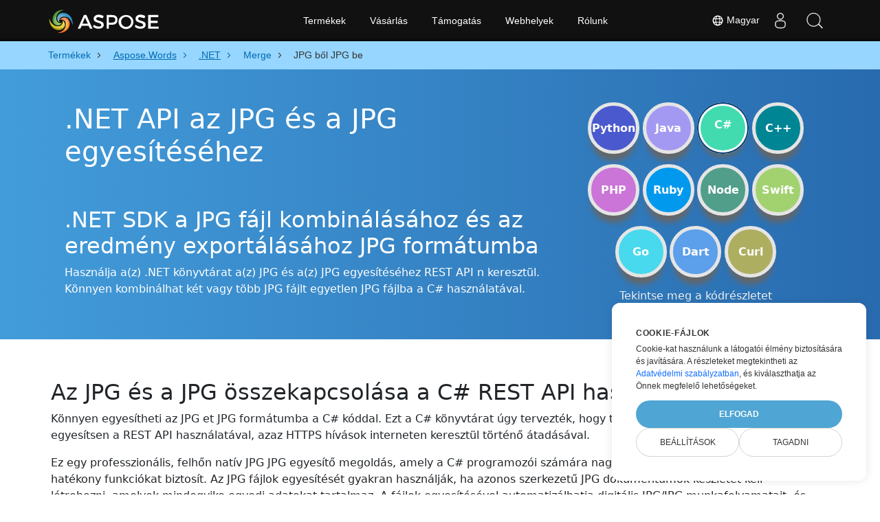

--- FILE ---
content_type: text/html
request_url: https://products.aspose.cloud/words/hu/net/merge/jpg-to-jpg/
body_size: 14317
content:
<!DOCTYPE html>
<html lang="hu"><head>
	<title>JPG–JPG API A C# Hoz</title>
	<meta name="viewport" content="width=device-width, initial-scale=1.0, user-scalable=yes">
	<meta http-equiv="content-type" content="text/html; charset=utf-8">
	<meta name="description" content="Egyesítse az JPG t JPG vel C# ban a REST API használatával. JPG mentése JPG ként C# használatával.">
	<meta name="theme-color" content="#3C7DE7">

<link rel="canonical" href="https://products.aspose.cloud/words/hu/net/merge/jpg-to-jpg/">
		<link rel="preload" href="/words/static/css/words.min.css" as="style">
		<link rel="stylesheet" href="/words/static/css/words.min.css">

	<script async="" src="//a.aspose.cloud/m.js"></script><script>
		window.storage = {"TabCodeIds":null,"SelectedSnippetId":null,"MaximumUploadSizeMessage":"A fájlok mérete nem lehet kevesebb 10 MB -nál:","MaximumUploadSize":10485760,"FileWrongTypeMessage":"Nem támogatott típusú dokumentum(oka)t próbál feltölteni:","ProgLang":"C#","AppApiUrl":"https://api.products.aspose.cloud/words/hu/merge/","RunCodeRequestUrl":"https://api.products.aspose.cloud/words/hu/merge/runcode/","InputFormatsPerControls":[["jpg"]],"Status403Message":"A szolgáltatás karbantartás alatt áll. Ne aggódjon, hamarosan megjavítjuk.","Resources":{},"AppName":"Merge"};
	</script>
	<script async="" src="/words/static/js/base.min.js"></script>

	<link href="/words/static/img/favicon.ico" rel="shortcut icon" type="image/vnd.microsoft.icon">
		<link rel="stylesheet" href="https://cdnjs.cloudflare.com/ajax/libs/highlight.js/11.5.0/styles/a11y-dark.min.css" integrity="sha512-Vj6gPCk8EZlqnoveEyuGyYaWZ1+jyjMPg8g4shwyyNlRQl6d3L9At02ZHQr5K6s5duZl/+YKMnM3/8pDhoUphg==" crossorigin="anonymous" referrerpolicy="no-referrer" media="all" onload="this.media='all'">
		<script defer="" src="https://cdnjs.cloudflare.com/ajax/libs/highlight.js/11.5.0/highlight.min.js"></script>

		<script type="application/ld+json">{"@context":"https://schema.org","@type":"BreadcrumbList","itemListElement":[{"@type":"ListItem","item":{"@type":"Thing","@id":"https://products.aspose.cloud","name":"Termékek"},"position":1},{"@type":"ListItem","item":{"@type":"Thing","@id":"https://products.aspose.cloud/words/hu/","name":"Aspose.Words"},"position":2},{"@type":"ListItem","item":{"@type":"Thing","@id":"https://products.aspose.cloud/words/hu/net/","name":".NET"},"position":3},{"@type":"ListItem","item":{"@type":"Thing","@id":"https://products.aspose.cloud/words/hu/net/merge/","name":"Merge"},"position":4},{"@type":"ListItem","item":{"@type":"Thing","@id":"https://products.aspose.cloud/words/hu/net/merge/jpg-to-jpg/","name":"JPG ből JPG be"},"position":5}]}</script>
		<script type="application/ld+json">{"@context":"https://schema.org","@type":"FAQPage","mainEntity":[{"@type":"Question","name":"Hogyan lehet API val egyesíteni az JPG t JPG vel?","acceptedAnswer":{"@type":"Answer","text":"Nyissa meg a webhelyet: <a href=\"https://products.aspose.cloud/words/hu/net/merge/jpg-to-jpg/\" target=\"_blank\" rel=\"noopener\">JPG to JPG</a>. Húzza át az JPG fájlokat, hogy egyesítse őket JPG vel. Vagy csak használjon egy kódpéldát C# ban.<br/><ol><li>Telepítse a .NET SDK t, és adja hozzá a hivatkozást (importálja a könyvtárat) a .NET projekthez.</li><li>Nyissa meg a forrás JPG fájlt C# ban.</li><li>Töltsön be egy csatolandó dokumentumot a felhőtárhelyről.</li><li>Hívja meg az AppendDocumentOnline() metódust, és adja át a kimeneti fájlnevet a kívánt kiterjesztéssel.</li><li>Kapja meg a kombinált eredményt JPG formátumban egyetlen fájlként.</li></ol>"}},{"@type":"Question","name":"Milyen más fájlformátumokkal egyesíthetem az JPG t?","acceptedAnswer":{"@type":"Answer","text":"Számos kimeneti fájlformátumot támogatunk, beleértve a Microsoft Word, OpenOffice, PDF, webes dokumentumformátumokat és még sok mást."}},{"@type":"Question","name":"Mekkora a .NET könyvtár által támogatott JPG fájlok maximális mérete?","acceptedAnswer":{"@type":"Answer","text":"Az JPG fájlok .NET SDK val való egyesítése esetén nincs fájlméret-korlátozás."}}]}</script>
		<script type="application/ld+json">{"@context":"https://schema.org","@type":"HowTo","name":"Hogyan lehet C# val egyesíteni az JPG t JPG be","description":"Használja a(z) .NET könyvtárat a(z) JPG és a(z) JPG egyesítéséhez REST API n keresztül. Könnyen kombinálhat két vagy több JPG fájlt egyetlen JPG fájlba a C# használatával.","image":{"@type":"ImageObject"},"url":"https://products.aspose.cloud/words/hu/net/merge/jpg-to-jpg/","step":[{"@type":"HowToStep","name":"Telepítse a .NET SDK t","image":{"@type":"ImageObject"},"url":"https://products.aspose.cloud/words/hu/net/merge/jpg-to-jpg/","text":"Telepítse a .NET SDK t, és adja hozzá a hivatkozást (importálja a könyvtárat) a .NET projekthez."},{"@type":"HowToStep","name":"Olvassa el az JPG t","image":{"@type":"ImageObject"},"url":"https://products.aspose.cloud/words/hu/net/merge/jpg-to-jpg/","text":"Nyissa meg a forrás JPG fájlt C# ban."},{"@type":"HowToStep","name":"Töltse be a csatolandó dokumentumot","image":{"@type":"ImageObject"},"url":"https://products.aspose.cloud/words/hu/net/merge/jpg-to-jpg/","text":"Töltsön be egy csatolandó dokumentumot a felhőtárhelyről."},{"@type":"HowToStep","name":"JPG egyesítése JPG vel C# ban","image":{"@type":"ImageObject"},"url":"https://products.aspose.cloud/words/hu/net/merge/jpg-to-jpg/","text":"Hívja meg az AppendDocumentOnline() metódust, és adja át a kimeneti fájlnevet a kívánt kiterjesztéssel."},{"@type":"HowToStep","name":"Szerezz JPG t","image":{"@type":"ImageObject"},"url":"https://products.aspose.cloud/words/hu/net/merge/jpg-to-jpg/","text":"Kapja meg a kombinált eredményt JPG formátumban egyetlen fájlként."}],"supply":{"@type":"HowToSupply","name":"Kép Kép"},"tool":[{"@type":"HowToTool","name":"Visual Studio, Rider, Sublime"},{"@type":"HowToTool","name":"Aspose Words"}],"totalTime":"PT6M"}</script>

		<meta property="og:type" content="website">
		<meta property="og:site_name" content="Aspose Words Examples">
		<meta property="og:title" content=".NET API az JPG és a JPG egyesítéséhez">
		<meta property="og:description" content="Egyesítse az JPG t JPG vel C# ban a REST API használatával. JPG mentése JPG ként C# használatával.">
		<meta property="og:image" content="https://products.aspose.cloud/words/static/img/AsposeImageOG.png">
		<meta property="og:image:width" content="250">
		<meta property="og:image:height" content="250">
		<meta property="og:url" content="https://products.aspose.cloud/words/hu/net/merge/jpg-to-jpg/">
		<meta name="twitter:card" content="summary_large_image">
		<meta name="twitter:site" content="@AsposeWords">
		<meta name="twitter:creator" content="@AsposeWords">
		<meta name="twitter:title" content=".NET API az JPG és a JPG egyesítéséhez">
		<meta name="twitter:description" content="Egyesítse az JPG t JPG vel C# ban a REST API használatával. JPG mentése JPG ként C# használatával.">
		<meta name="twitter:image:src" content="https://products.aspose.cloud/words/static/img/AsposeImageOG.png">
	
		<script>
		if (!window.location.hostname.includes('localhost')) {
			window.dataLayer = window.dataLayer || [];
            function gtag(){dataLayer.push(arguments);}
            gtag('js', new Date());
            gtag('consent', 'default', {
                'ad_storage': 'denied',
                'ad_user_data': 'denied',
                'ad_personalization': 'denied',
                'analytics_storage': 'denied'
            });
		}
        </script>
		<script>
		if (!window.location.hostname.includes('localhost')) {
			(function(w,d,s,l,i){w[l]=w[l]||[];w[l].push({'gtm.start':
                new Date().getTime(),event:'gtm.js'});var f=d.currentScript,
			j=d.createElement(s),dl=l!='dataLayer'?'&l='+l:'';j.async=true;j.src=
			'https://www.googletagmanager.com/gtm.js?id='+i+dl;f.parentNode.insertBefore(j,f);
			})(window,document,'script','dataLayer','GTM-TSXP9CZ');
    	}
    	</script>
		<script>
			var _paq = window._paq = window._paq || [];
			_paq.push(['disableCookies']);
			_paq.push(['trackPageView']);
			_paq.push(['enableLinkTracking']);
			(function() {
				var u="//a.aspose.cloud/";
				_paq.push(['setTrackerUrl', u+'m.php']);
				_paq.push(['setSiteId', '3']);
				var d=document, g=d.createElement('script'), s=d.getElementsByTagName('script')[0];
				g.async=true; g.src=u+'m.js'; s.parentNode.insertBefore(g,s);
			})();
		</script>
	
</head>
<body>


        <div class="container-fluid productBreadcrumbLayout" data-nosnippet="">
            <div class="container">
                <nav class="flyout-nav" aria-label="breadcrumb">
                    <ul>
                                    <li class="with-greater-sign">
                                        <a href="https://products.aspose.cloud/">
                                            <span class="label">Termékek</span>
                                        </a>
                                    </li>
                                    <li class="with-greater-sign-has-children">
                                        <a href="https://products.aspose.cloud/words/hu/">
                                            <span class="label">Aspose.Words</span>
                                        </a>
                                            <ul>
                                                        <li class="">
                                                            <a href="https://products.aspose.cloud/words/hu/family/">
                                                                <span class="label">Aspose.Words Family</span>
                                                            </a>
                                                        </li>
                                                        <li class="has-children">
                                                            <a href="https://products.aspose.cloud/words/hu/net/">
                                                                <span class="label">.NET</span>
                                                            </a>
                                                                <ul>
                                                                        <li>
                                                                            <a href="https://products.aspose.cloud/words/hu/net/compare/">
                                                                                <span class="label">Comparison</span>
                                                                            </a>
                                                                        </li>
                                                                        <li>
                                                                            <a href="https://products.aspose.cloud/words/hu/net/compress/">
                                                                                <span class="label">Compress</span>
                                                                            </a>
                                                                        </li>
                                                                        <li>
                                                                            <a href="https://products.aspose.cloud/words/hu/net/conversion/">
                                                                                <span class="label">Conversion</span>
                                                                            </a>
                                                                        </li>
                                                                        <li>
                                                                            <a href="https://products.aspose.cloud/words/hu/net/edit/">
                                                                                <span class="label">Editor</span>
                                                                            </a>
                                                                        </li>
                                                                        <li>
                                                                            <a href="https://products.aspose.cloud/words/hu/net/mailmerge/">
                                                                                <span class="label">MailMerge</span>
                                                                            </a>
                                                                        </li>
                                                                        <li>
                                                                            <a href="https://products.aspose.cloud/words/hu/net/make/">
                                                                                <span class="label">Make</span>
                                                                            </a>
                                                                        </li>
                                                                        <li>
                                                                            <a href="https://products.aspose.cloud/words/hu/net/split/">
                                                                                <span class="label">Splitter</span>
                                                                            </a>
                                                                        </li>
                                                                        <li>
                                                                            <a href="https://products.aspose.cloud/words/hu/net/watermark/">
                                                                                <span class="label">Watermark</span>
                                                                            </a>
                                                                        </li>
                                                                </ul>
                                                        </li>
                                                        <li class="">
                                                            <a href="https://products.aspose.cloud/words/hu/android/">
                                                                <span class="label">Android</span>
                                                            </a>
                                                        </li>
                                                        <li class="has-children">
                                                            <a href="https://products.aspose.cloud/words/hu/cpp/">
                                                                <span class="label">C++</span>
                                                            </a>
                                                                <ul>
                                                                        <li>
                                                                            <a href="https://products.aspose.cloud/words/hu/cpp/compare/">
                                                                                <span class="label">Comparison</span>
                                                                            </a>
                                                                        </li>
                                                                        <li>
                                                                            <a href="https://products.aspose.cloud/words/hu/cpp/compress/">
                                                                                <span class="label">Compress</span>
                                                                            </a>
                                                                        </li>
                                                                        <li>
                                                                            <a href="https://products.aspose.cloud/words/hu/cpp/conversion/">
                                                                                <span class="label">Conversion</span>
                                                                            </a>
                                                                        </li>
                                                                        <li>
                                                                            <a href="https://products.aspose.cloud/words/hu/cpp/edit/">
                                                                                <span class="label">Editor</span>
                                                                            </a>
                                                                        </li>
                                                                        <li>
                                                                            <a href="https://products.aspose.cloud/words/hu/cpp/mailmerge/">
                                                                                <span class="label">MailMerge</span>
                                                                            </a>
                                                                        </li>
                                                                        <li>
                                                                            <a href="https://products.aspose.cloud/words/hu/cpp/make/">
                                                                                <span class="label">Make</span>
                                                                            </a>
                                                                        </li>
                                                                        <li>
                                                                            <a href="https://products.aspose.cloud/words/hu/cpp/merge/">
                                                                                <span class="label">Merger</span>
                                                                            </a>
                                                                        </li>
                                                                        <li>
                                                                            <a href="https://products.aspose.cloud/words/hu/cpp/split/">
                                                                                <span class="label">Splitter</span>
                                                                            </a>
                                                                        </li>
                                                                        <li>
                                                                            <a href="https://products.aspose.cloud/words/hu/cpp/watermark/">
                                                                                <span class="label">Watermark</span>
                                                                            </a>
                                                                        </li>
                                                                </ul>
                                                        </li>
                                                        <li class="has-children">
                                                            <a href="https://products.aspose.cloud/words/hu/curl/">
                                                                <span class="label">cURL</span>
                                                            </a>
                                                                <ul>
                                                                        <li>
                                                                            <a href="https://products.aspose.cloud/words/hu/curl/compare/">
                                                                                <span class="label">Comparison</span>
                                                                            </a>
                                                                        </li>
                                                                        <li>
                                                                            <a href="https://products.aspose.cloud/words/hu/curl/compress/">
                                                                                <span class="label">Compress</span>
                                                                            </a>
                                                                        </li>
                                                                        <li>
                                                                            <a href="https://products.aspose.cloud/words/hu/curl/conversion/">
                                                                                <span class="label">Conversion</span>
                                                                            </a>
                                                                        </li>
                                                                        <li>
                                                                            <a href="https://products.aspose.cloud/words/hu/curl/edit/">
                                                                                <span class="label">Editor</span>
                                                                            </a>
                                                                        </li>
                                                                        <li>
                                                                            <a href="https://products.aspose.cloud/words/hu/curl/mailmerge/">
                                                                                <span class="label">MailMerge</span>
                                                                            </a>
                                                                        </li>
                                                                        <li>
                                                                            <a href="https://products.aspose.cloud/words/hu/curl/make/">
                                                                                <span class="label">Make</span>
                                                                            </a>
                                                                        </li>
                                                                        <li>
                                                                            <a href="https://products.aspose.cloud/words/hu/curl/merge/">
                                                                                <span class="label">Merger</span>
                                                                            </a>
                                                                        </li>
                                                                        <li>
                                                                            <a href="https://products.aspose.cloud/words/hu/curl/split/">
                                                                                <span class="label">Splitter</span>
                                                                            </a>
                                                                        </li>
                                                                        <li>
                                                                            <a href="https://products.aspose.cloud/words/hu/curl/watermark/">
                                                                                <span class="label">Watermark</span>
                                                                            </a>
                                                                        </li>
                                                                </ul>
                                                        </li>
                                                        <li class="has-children">
                                                            <a href="https://products.aspose.cloud/words/hu/dart/">
                                                                <span class="label">Dart</span>
                                                            </a>
                                                                <ul>
                                                                        <li>
                                                                            <a href="https://products.aspose.cloud/words/hu/dart/compare/">
                                                                                <span class="label">Comparison</span>
                                                                            </a>
                                                                        </li>
                                                                        <li>
                                                                            <a href="https://products.aspose.cloud/words/hu/dart/compress/">
                                                                                <span class="label">Compress</span>
                                                                            </a>
                                                                        </li>
                                                                        <li>
                                                                            <a href="https://products.aspose.cloud/words/hu/dart/conversion/">
                                                                                <span class="label">Conversion</span>
                                                                            </a>
                                                                        </li>
                                                                        <li>
                                                                            <a href="https://products.aspose.cloud/words/hu/dart/edit/">
                                                                                <span class="label">Editor</span>
                                                                            </a>
                                                                        </li>
                                                                        <li>
                                                                            <a href="https://products.aspose.cloud/words/hu/dart/mailmerge/">
                                                                                <span class="label">MailMerge</span>
                                                                            </a>
                                                                        </li>
                                                                        <li>
                                                                            <a href="https://products.aspose.cloud/words/hu/dart/make/">
                                                                                <span class="label">Make</span>
                                                                            </a>
                                                                        </li>
                                                                        <li>
                                                                            <a href="https://products.aspose.cloud/words/hu/dart/merge/">
                                                                                <span class="label">Merger</span>
                                                                            </a>
                                                                        </li>
                                                                        <li>
                                                                            <a href="https://products.aspose.cloud/words/hu/dart/split/">
                                                                                <span class="label">Splitter</span>
                                                                            </a>
                                                                        </li>
                                                                        <li>
                                                                            <a href="https://products.aspose.cloud/words/hu/dart/watermark/">
                                                                                <span class="label">Watermark</span>
                                                                            </a>
                                                                        </li>
                                                                </ul>
                                                        </li>
                                                        <li class="has-children">
                                                            <a href="https://products.aspose.cloud/words/hu/go/">
                                                                <span class="label">Go</span>
                                                            </a>
                                                                <ul>
                                                                        <li>
                                                                            <a href="https://products.aspose.cloud/words/hu/go/compare/">
                                                                                <span class="label">Comparison</span>
                                                                            </a>
                                                                        </li>
                                                                        <li>
                                                                            <a href="https://products.aspose.cloud/words/hu/go/compress/">
                                                                                <span class="label">Compress</span>
                                                                            </a>
                                                                        </li>
                                                                        <li>
                                                                            <a href="https://products.aspose.cloud/words/hu/go/conversion/">
                                                                                <span class="label">Conversion</span>
                                                                            </a>
                                                                        </li>
                                                                        <li>
                                                                            <a href="https://products.aspose.cloud/words/hu/go/edit/">
                                                                                <span class="label">Editor</span>
                                                                            </a>
                                                                        </li>
                                                                        <li>
                                                                            <a href="https://products.aspose.cloud/words/hu/go/mailmerge/">
                                                                                <span class="label">MailMerge</span>
                                                                            </a>
                                                                        </li>
                                                                        <li>
                                                                            <a href="https://products.aspose.cloud/words/hu/go/make/">
                                                                                <span class="label">Make</span>
                                                                            </a>
                                                                        </li>
                                                                        <li>
                                                                            <a href="https://products.aspose.cloud/words/hu/go/merge/">
                                                                                <span class="label">Merger</span>
                                                                            </a>
                                                                        </li>
                                                                        <li>
                                                                            <a href="https://products.aspose.cloud/words/hu/go/split/">
                                                                                <span class="label">Splitter</span>
                                                                            </a>
                                                                        </li>
                                                                        <li>
                                                                            <a href="https://products.aspose.cloud/words/hu/go/watermark/">
                                                                                <span class="label">Watermark</span>
                                                                            </a>
                                                                        </li>
                                                                </ul>
                                                        </li>
                                                        <li class="has-children">
                                                            <a href="https://products.aspose.cloud/words/hu/java/">
                                                                <span class="label">Java</span>
                                                            </a>
                                                                <ul>
                                                                        <li>
                                                                            <a href="https://products.aspose.cloud/words/hu/java/compare/">
                                                                                <span class="label">Comparison</span>
                                                                            </a>
                                                                        </li>
                                                                        <li>
                                                                            <a href="https://products.aspose.cloud/words/hu/java/compress/">
                                                                                <span class="label">Compress</span>
                                                                            </a>
                                                                        </li>
                                                                        <li>
                                                                            <a href="https://products.aspose.cloud/words/hu/java/conversion/">
                                                                                <span class="label">Conversion</span>
                                                                            </a>
                                                                        </li>
                                                                        <li>
                                                                            <a href="https://products.aspose.cloud/words/hu/java/edit/">
                                                                                <span class="label">Editor</span>
                                                                            </a>
                                                                        </li>
                                                                        <li>
                                                                            <a href="https://products.aspose.cloud/words/hu/java/mailmerge/">
                                                                                <span class="label">MailMerge</span>
                                                                            </a>
                                                                        </li>
                                                                        <li>
                                                                            <a href="https://products.aspose.cloud/words/hu/java/make/">
                                                                                <span class="label">Make</span>
                                                                            </a>
                                                                        </li>
                                                                        <li>
                                                                            <a href="https://products.aspose.cloud/words/hu/java/merge/">
                                                                                <span class="label">Merger</span>
                                                                            </a>
                                                                        </li>
                                                                        <li>
                                                                            <a href="https://products.aspose.cloud/words/hu/java/split/">
                                                                                <span class="label">Splitter</span>
                                                                            </a>
                                                                        </li>
                                                                        <li>
                                                                            <a href="https://products.aspose.cloud/words/hu/java/watermark/">
                                                                                <span class="label">Watermark</span>
                                                                            </a>
                                                                        </li>
                                                                </ul>
                                                        </li>
                                                        <li class="has-children">
                                                            <a href="https://products.aspose.cloud/words/hu/nodejs/">
                                                                <span class="label">Node.js</span>
                                                            </a>
                                                                <ul>
                                                                        <li>
                                                                            <a href="https://products.aspose.cloud/words/hu/nodejs/compare/">
                                                                                <span class="label">Comparison</span>
                                                                            </a>
                                                                        </li>
                                                                        <li>
                                                                            <a href="https://products.aspose.cloud/words/hu/nodejs/compress/">
                                                                                <span class="label">Compress</span>
                                                                            </a>
                                                                        </li>
                                                                        <li>
                                                                            <a href="https://products.aspose.cloud/words/hu/nodejs/conversion/">
                                                                                <span class="label">Conversion</span>
                                                                            </a>
                                                                        </li>
                                                                        <li>
                                                                            <a href="https://products.aspose.cloud/words/hu/nodejs/edit/">
                                                                                <span class="label">Editor</span>
                                                                            </a>
                                                                        </li>
                                                                        <li>
                                                                            <a href="https://products.aspose.cloud/words/hu/nodejs/mailmerge/">
                                                                                <span class="label">MailMerge</span>
                                                                            </a>
                                                                        </li>
                                                                        <li>
                                                                            <a href="https://products.aspose.cloud/words/hu/nodejs/make/">
                                                                                <span class="label">Make</span>
                                                                            </a>
                                                                        </li>
                                                                        <li>
                                                                            <a href="https://products.aspose.cloud/words/hu/nodejs/merge/">
                                                                                <span class="label">Merger</span>
                                                                            </a>
                                                                        </li>
                                                                        <li>
                                                                            <a href="https://products.aspose.cloud/words/hu/nodejs/split/">
                                                                                <span class="label">Splitter</span>
                                                                            </a>
                                                                        </li>
                                                                        <li>
                                                                            <a href="https://products.aspose.cloud/words/hu/nodejs/watermark/">
                                                                                <span class="label">Watermark</span>
                                                                            </a>
                                                                        </li>
                                                                </ul>
                                                        </li>
                                                        <li class="has-children">
                                                            <a href="https://products.aspose.cloud/words/hu/php/">
                                                                <span class="label">PHP</span>
                                                            </a>
                                                                <ul>
                                                                        <li>
                                                                            <a href="https://products.aspose.cloud/words/hu/php/compare/">
                                                                                <span class="label">Comparison</span>
                                                                            </a>
                                                                        </li>
                                                                        <li>
                                                                            <a href="https://products.aspose.cloud/words/hu/php/compress/">
                                                                                <span class="label">Compress</span>
                                                                            </a>
                                                                        </li>
                                                                        <li>
                                                                            <a href="https://products.aspose.cloud/words/hu/php/conversion/">
                                                                                <span class="label">Conversion</span>
                                                                            </a>
                                                                        </li>
                                                                        <li>
                                                                            <a href="https://products.aspose.cloud/words/hu/php/edit/">
                                                                                <span class="label">Editor</span>
                                                                            </a>
                                                                        </li>
                                                                        <li>
                                                                            <a href="https://products.aspose.cloud/words/hu/php/mailmerge/">
                                                                                <span class="label">MailMerge</span>
                                                                            </a>
                                                                        </li>
                                                                        <li>
                                                                            <a href="https://products.aspose.cloud/words/hu/php/make/">
                                                                                <span class="label">Make</span>
                                                                            </a>
                                                                        </li>
                                                                        <li>
                                                                            <a href="https://products.aspose.cloud/words/hu/php/merge/">
                                                                                <span class="label">Merger</span>
                                                                            </a>
                                                                        </li>
                                                                        <li>
                                                                            <a href="https://products.aspose.cloud/words/hu/php/split/">
                                                                                <span class="label">Splitter</span>
                                                                            </a>
                                                                        </li>
                                                                        <li>
                                                                            <a href="https://products.aspose.cloud/words/hu/php/watermark/">
                                                                                <span class="label">Watermark</span>
                                                                            </a>
                                                                        </li>
                                                                </ul>
                                                        </li>
                                                        <li class="has-children">
                                                            <a href="https://products.aspose.cloud/words/hu/python/">
                                                                <span class="label">Python</span>
                                                            </a>
                                                                <ul>
                                                                        <li>
                                                                            <a href="https://products.aspose.cloud/words/hu/python/compare/">
                                                                                <span class="label">Comparison</span>
                                                                            </a>
                                                                        </li>
                                                                        <li>
                                                                            <a href="https://products.aspose.cloud/words/hu/python/compress/">
                                                                                <span class="label">Compress</span>
                                                                            </a>
                                                                        </li>
                                                                        <li>
                                                                            <a href="https://products.aspose.cloud/words/hu/python/conversion/">
                                                                                <span class="label">Conversion</span>
                                                                            </a>
                                                                        </li>
                                                                        <li>
                                                                            <a href="https://products.aspose.cloud/words/hu/python/edit/">
                                                                                <span class="label">Editor</span>
                                                                            </a>
                                                                        </li>
                                                                        <li>
                                                                            <a href="https://products.aspose.cloud/words/hu/python/mailmerge/">
                                                                                <span class="label">MailMerge</span>
                                                                            </a>
                                                                        </li>
                                                                        <li>
                                                                            <a href="https://products.aspose.cloud/words/hu/python/make/">
                                                                                <span class="label">Make</span>
                                                                            </a>
                                                                        </li>
                                                                        <li>
                                                                            <a href="https://products.aspose.cloud/words/hu/python/merge/">
                                                                                <span class="label">Merger</span>
                                                                            </a>
                                                                        </li>
                                                                        <li>
                                                                            <a href="https://products.aspose.cloud/words/hu/python/split/">
                                                                                <span class="label">Splitter</span>
                                                                            </a>
                                                                        </li>
                                                                        <li>
                                                                            <a href="https://products.aspose.cloud/words/hu/python/watermark/">
                                                                                <span class="label">Watermark</span>
                                                                            </a>
                                                                        </li>
                                                                </ul>
                                                        </li>
                                                        <li class="has-children">
                                                            <a href="https://products.aspose.cloud/words/hu/ruby/">
                                                                <span class="label">Ruby</span>
                                                            </a>
                                                                <ul>
                                                                        <li>
                                                                            <a href="https://products.aspose.cloud/words/hu/ruby/compare/">
                                                                                <span class="label">Comparison</span>
                                                                            </a>
                                                                        </li>
                                                                        <li>
                                                                            <a href="https://products.aspose.cloud/words/hu/ruby/compress/">
                                                                                <span class="label">Compress</span>
                                                                            </a>
                                                                        </li>
                                                                        <li>
                                                                            <a href="https://products.aspose.cloud/words/hu/ruby/conversion/">
                                                                                <span class="label">Conversion</span>
                                                                            </a>
                                                                        </li>
                                                                        <li>
                                                                            <a href="https://products.aspose.cloud/words/hu/ruby/edit/">
                                                                                <span class="label">Editor</span>
                                                                            </a>
                                                                        </li>
                                                                        <li>
                                                                            <a href="https://products.aspose.cloud/words/hu/ruby/mailmerge/">
                                                                                <span class="label">MailMerge</span>
                                                                            </a>
                                                                        </li>
                                                                        <li>
                                                                            <a href="https://products.aspose.cloud/words/hu/ruby/make/">
                                                                                <span class="label">Make</span>
                                                                            </a>
                                                                        </li>
                                                                        <li>
                                                                            <a href="https://products.aspose.cloud/words/hu/ruby/merge/">
                                                                                <span class="label">Merger</span>
                                                                            </a>
                                                                        </li>
                                                                        <li>
                                                                            <a href="https://products.aspose.cloud/words/hu/ruby/split/">
                                                                                <span class="label">Splitter</span>
                                                                            </a>
                                                                        </li>
                                                                        <li>
                                                                            <a href="https://products.aspose.cloud/words/hu/ruby/watermark/">
                                                                                <span class="label">Watermark</span>
                                                                            </a>
                                                                        </li>
                                                                </ul>
                                                        </li>
                                                        <li class="has-children">
                                                            <a href="https://products.aspose.cloud/words/hu/swift/">
                                                                <span class="label">Swift</span>
                                                            </a>
                                                                <ul>
                                                                        <li>
                                                                            <a href="https://products.aspose.cloud/words/hu/swift/compare/">
                                                                                <span class="label">Comparison</span>
                                                                            </a>
                                                                        </li>
                                                                        <li>
                                                                            <a href="https://products.aspose.cloud/words/hu/swift/compress/">
                                                                                <span class="label">Compress</span>
                                                                            </a>
                                                                        </li>
                                                                        <li>
                                                                            <a href="https://products.aspose.cloud/words/hu/swift/conversion/">
                                                                                <span class="label">Conversion</span>
                                                                            </a>
                                                                        </li>
                                                                        <li>
                                                                            <a href="https://products.aspose.cloud/words/hu/swift/edit/">
                                                                                <span class="label">Editor</span>
                                                                            </a>
                                                                        </li>
                                                                        <li>
                                                                            <a href="https://products.aspose.cloud/words/hu/swift/mailmerge/">
                                                                                <span class="label">MailMerge</span>
                                                                            </a>
                                                                        </li>
                                                                        <li>
                                                                            <a href="https://products.aspose.cloud/words/hu/swift/make/">
                                                                                <span class="label">Make</span>
                                                                            </a>
                                                                        </li>
                                                                        <li>
                                                                            <a href="https://products.aspose.cloud/words/hu/swift/merge/">
                                                                                <span class="label">Merger</span>
                                                                            </a>
                                                                        </li>
                                                                        <li>
                                                                            <a href="https://products.aspose.cloud/words/hu/swift/split/">
                                                                                <span class="label">Splitter</span>
                                                                            </a>
                                                                        </li>
                                                                        <li>
                                                                            <a href="https://products.aspose.cloud/words/hu/swift/watermark/">
                                                                                <span class="label">Watermark</span>
                                                                            </a>
                                                                        </li>
                                                                </ul>
                                                        </li>
                                            </ul>
                                    </li>
                                    <li class="with-greater-sign-has-children">
                                        <a href="https://products.aspose.cloud/words/hu/net/">
                                            <span class="label">.NET</span>
                                        </a>
                                            <ul>
                                                        <li class="">
                                                            <a href="https://products.aspose.cloud/words/hu/net/compare/">
                                                                <span class="label">Comparison</span>
                                                            </a>
                                                        </li>
                                                        <li class="">
                                                            <a href="https://products.aspose.cloud/words/hu/net/compress/">
                                                                <span class="label">Compress</span>
                                                            </a>
                                                        </li>
                                                        <li class="">
                                                            <a href="https://products.aspose.cloud/words/hu/net/conversion/">
                                                                <span class="label">Conversion</span>
                                                            </a>
                                                        </li>
                                                        <li class="">
                                                            <a href="https://products.aspose.cloud/words/hu/net/edit/">
                                                                <span class="label">Editor</span>
                                                            </a>
                                                        </li>
                                                        <li class="">
                                                            <a href="https://products.aspose.cloud/words/hu/net/mailmerge/">
                                                                <span class="label">MailMerge</span>
                                                            </a>
                                                        </li>
                                                        <li class="">
                                                            <a href="https://products.aspose.cloud/words/hu/net/make/">
                                                                <span class="label">Make</span>
                                                            </a>
                                                        </li>
                                                        <li class="">
                                                            <a href="https://products.aspose.cloud/words/hu/net/split/">
                                                                <span class="label">Splitter</span>
                                                            </a>
                                                        </li>
                                                        <li class="">
                                                            <a href="https://products.aspose.cloud/words/hu/net/watermark/">
                                                                <span class="label">Watermark</span>
                                                            </a>
                                                        </li>
                                            </ul>
                                    </li>
                                    <li class="with-greater-sign">
                                        <a href="https://products.aspose.cloud/words/hu/net/merge/">
                                            <span class="label">Merge</span>
                                        </a>
                                    </li>
                            <li class="current-page" aria-current="page">
                                <span>JPG ből JPG be</span>
                            </li>
                    </ul>
                </nav>
            </div>
        </div>


<div class="container-fluid operationHeader">
	<div class="container">
		<div class="row pt-lg-5">
			<div class="col-md-8">
				<h1>.NET API az JPG és a JPG egyesítéséhez</h1>
				<div class="pt-5">
					<h2>.NET SDK a JPG fájl kombinálásához és az eredmény exportálásához JPG formátumba</h2>
					<p class="pr-h2">Használja a(z) .NET könyvtárat a(z) JPG és a(z) JPG egyesítéséhez REST API n keresztül. Könnyen kombinálhat két vagy több JPG fájlt egyetlen JPG fájlba a C# használatával.</p>
				</div>
			</div>
			<div class="col-md-4" data-nosnippet="">
				

<div class="progLangPlace">
	<div class="row">
		<div class="col-3 progLangContainer">
			<a class="progLang pythonColor bigFont " type="button" href="https://products.aspose.cloud/words/hu/python/merge/jpg-to-jpg/">Python</a>
		</div>
		<div class="col-3 progLangContainer">
			<a class="progLang javaColor bigFont " type="button" href="https://products.aspose.cloud/words/hu/java/merge/jpg-to-jpg/">Java</a>
		</div>
		<div class="col-3 progLangContainer">
			<a class="progLang csColor bigFont selected" type="button" href="https://products.aspose.cloud/words/hu/net/merge/jpg-to-jpg/">C#</a>
		</div>
		<div class="col-3 progLangContainer">
			<a class="progLang cppColor bigFont " type="button" href="https://products.aspose.cloud/words/hu/cpp/merge/jpg-to-jpg/">C++</a>
		</div>
	</div>
	<div class="row">
		<div class="col-3 progLangContainer">
			<a class="progLang phpColor bigFont " type="button" href="https://products.aspose.cloud/words/hu/php/merge/jpg-to-jpg/">PHP</a>
		</div>
		<div class="col-3 progLangContainer">
			<a class="progLang rubyColor bigFont " type="button" href="https://products.aspose.cloud/words/hu/ruby/merge/jpg-to-jpg/">Ruby</a>
		</div>
		<div class="col-3 progLangContainer">
			<a class="progLang nodeColor bigFont " type="button" href="https://products.aspose.cloud/words/hu/nodejs/merge/jpg-to-jpg/">Node</a>
		</div>
		<div class="col-3 progLangContainer">
			<a class="progLang swiftColor bigFont " type="button" href="https://products.aspose.cloud/words/hu/swift/merge/jpg-to-jpg/">Swift</a>
		</div>
	</div>
	<div class="row">
		<div class="col-4 progLangContainer">
			<a class="progLang goColor bigFont " type="button" href="https://products.aspose.cloud/words/hu/go/merge/jpg-to-jpg/">Go</a>
		</div>
		<div class="col-4 progLangContainer">
			<a class="progLang dartColor bigFont " type="button" href="https://products.aspose.cloud/words/hu/dart/merge/jpg-to-jpg/">Dart</a>
		</div>
		<div class="col-4 progLangContainer">
			<a class="progLang curlColor bigFont " type="button" href="https://products.aspose.cloud/words/hu/curl/merge/jpg-to-jpg/">Curl</a>
		</div>
	</div>
	<div class="codeLinkBlock">
		<span onclick="location.hash='#codeSnippetAnchor';gaEvent('ScrollingToSnippet', 'Merge', 'C#')">Tekintse meg a kódrészletet</span>
	</div>
</div>
			</div>
		</div>
	</div>
</div>


<div class="row gap-5 body">
	<div class="container-fluid bg-white">
		<div class="row my-5 content gap-2">
			<div class="textContent">
				<h2>Az JPG és a JPG összekapcsolása a C# REST API használatával</h2>

<p>Könnyen egyesítheti az JPG et JPG formátumba a C# kóddal. Ezt a C# könyvtárat úgy tervezték, hogy több JPG fájlt egyetlen JPG fájlba egyesítsen a REST API használatával, azaz HTTPS hívások interneten keresztül történő átadásával.</p>

<p>Ez egy professzionális, felhőn natív JPG JPG egyesítő megoldás, amely a C# programozói számára nagyszerű fejlesztési rugalmasságot és hatékony funkciókat biztosít. Az JPG fájlok egyesítését gyakran használják, ha azonos szerkezetű JPG dokumentumok készletét kell létrehozni, amelyek mindegyike egyedi adatokat tartalmaz. A fájlok egyesítésével automatizálhatja digitális JPG/JPG munkafolyamatait, és a folyamat egyes rutin részeit áthelyezheti a gyors és hatékony C# dokumentumfeldolgozó szoftverbe.</p>

<h2>Egyesítsen több JPG et egy JPG be a C# ban</h2>

<p>Sok esetben előfordulhat, hogy az JPG fájlokat egyetlen JPG fájlba kell egyesíteni. Például érdemes lehet több JPG fájlt kombinálni nyomtatás vagy archiválás előtt.</p>

<p>Az JPG egyesítés egy teljes integrált dokumentum-feldolgozási megközelítés része lehet JPG dokumentumok generálására különböző adatforrásokból. Az ilyen feladatok egy teljes értékű JPG/JPG manipulációs C# könyvtár használatát foglalják magukban, amely egy sor JPG fájlt feldolgoz, és a lehető legrövidebb időn belül egyesíti őket, így kompakt és pontos JPG eredményt ad.</p>

<h2>JPG egyesítése JPG be C# ban</h2>

<p>Az JPG JPG egyesítés végrehajtásához a C# ban legalább két JPG forrásfájlra van szüksége. A gyors kezdéshez tekintse meg az alábbi példát a C# kódra.</p>

			</div>
			<a id="codeSnippetAnchor"></a>
<p id="alertMessage" class="alert alert-danger d-none" role="alert"></p>
<div class="panelContainer" id="panelContainer">
	<div class="codeblockHeader">
		<div class="h3 buttons">
			<div>Példa C# kódra az JPG és a JPG egyesítésére a REST API használatával</div>
			<div>
				
<a target="_blank" href="https://reference.aspose.cloud/words/#/op/AppendDocument">
	<div class="api-reference">
		<button class="btn-custom btn-blue" onclick="gaEvent('OpenApi', 'Merge', 'C#')">
			<svg xmlns="http://www.w3.org/2000/svg" width="16" height="16" fill="currentColor" class="bi bi-cloud" viewBox="0 0 16 16">
              <path d="M4.406 3.342A5.53 5.53 0 0 1 8 2c2.69 0 4.923 2 5.166 4.579C14.758 6.804 16 8.137 16 9.773 16 11.569 14.502 13 12.687 13H3.781C1.708 13 0 11.366 0 9.318c0-1.763 1.266-3.223 2.942-3.593.143-.863.698-1.723 1.464-2.383zm.653.757c-.757.653-1.153 1.44-1.153 2.056v.448l-.445.049C2.064 6.805 1 7.952 1 9.318 1 10.785 2.23 12 3.781 12h8.906C13.98 12 15 10.988 15 9.773c0-1.216-1.02-2.228-2.313-2.228h-.5v-.5C12.188 4.825 10.328 3 8 3a4.53 4.53 0 0 0-2.941 1.1z"></path>
            </svg>
			API-referencia
			<div class="tooltip">
				<h6>Próbálja ki felhő API-nkat .NET szoftverében még ma!</h6>
				<p class="text">A  API robusztus, iparilag erős funkciókat és zökkenőmentes integrációt biztosít a C# kóddal.</p>
			</div>
		</button>
	</div>
</a>
					<a target="_blank" href="https://github.com/aspose-words-cloud/aspose-words-cloud-dotnet">
						<button class="btn-custom btn-grayishblue" onclick="gaEvent('OpenGitHubLink', 'Merge', 'C#')" title="További példák a GitHubon">
							<svg xmlns="http://www.w3.org/2000/svg" width="16" height="16" viewBox="0 0 16 16">
								<path d="M8 0C3.58 0 0 3.58 0 8c0 3.54 2.29 6.53 5.47 7.59.4.07.55-.17.55-.38 0-.19-.01-.82-.01-1.49-2.01.37-2.53-.49-2.69-.94-.09-.23-.48-.94-.82-1.13-.28-.15-.68-.52-.01-.53.63-.01 1.08.58 1.23.82.72 1.21 1.87.87 2.33.66.07-.52.28-.87.51-1.07-1.78-.2-3.64-.89-3.64-3.95 0-.87.31-1.59.82-2.15-.08-.2-.36-1.02.08-2.12 0 0 .67-.21 2.2.82.64-.18 1.32-.27 2-.27.68 0 1.36.09 2 .27 1.53-1.04 2.2-.82 2.2-.82.44 1.1.16 1.92.08 2.12.51.56.82 1.27.82 2.15 0 3.07-1.87 3.75-3.65 3.95.29.25.54.73.54 1.48 0 1.07-.01 1.93-.01 2.2 0 .21.15.46.55.38A8.012 8.012 0 0 0 16 8c0-4.42-3.58-8-8-8z" fill="white"></path>
							</svg>
							Példák
						</button>
					</a>
			</div>
		</div>
	</div>

	
<div class="parametersBox">
		<div class="row pt-3">
			<div class="col-lg-3 col-md-4 col-6 description">
				<label class="position">
Bemeneti fájlok				</label>
			</div>
			<div class="col-lg-3 col-md-4 col-6 action">
				<form id="fileInputContainer">
					<input type="file" class="fileInput" id="fileInput" accept=".jpg">
					<label class="actionButton backgroundBlue fileInputLabel" for="fileInput">Feltölteni egy fájlt</label>
				</form>
			</div>
			<div class="col-lg-3 col-md-4 col-0 description hide-in-mobile-block">
				<span id="fileName" class="fileName">
					Töltse fel az egyesíteni kívánt fájlokat
				</span>
			</div>
			<div class="col-lg-3 col-0 action hide-in-mobile-block hide-in-small-desktop-block">
	<span class="actionButton disabled" id="runCodeButton" type="button" onclick="runCode()">Futtassa a kódot</span>
</div>
		</div>

		<div id="fileInputLayer2" class="row ">
			<div class="col-lg-3 col-md-4 col-6 description">
			</div>
			<div class="col-lg-3 col-md-4 col-6 action">
				<form id="fileInputContainer2">
					<input type="file" class="fileInput" id="fileInput2" accept=".jpg">
					<label class="actionButton backgroundBlue fileInputLabel" for="fileInput2">Feltölteni egy fájlt</label>
				</form>
			</div>
			<div class="col-lg-3 col-md-4 col-0 description hide-in-mobile-block">
				<span id="fileName2" class="fileName">Töltse fel az egyesíteni kívánt fájlokat</span>
			</div>
			<div class="col-lg-3 col-0 hide-in-mobile-block hide-in-small-desktop-block">
			</div>
		</div>


	<div class="row pb-3">
			<div class="col-lg-3 col-md-4 col-6 description">
				<label for="selectOutputFormat" class="position">Kimeneti formátum</label>
			</div>
			<div class="col-lg-3 col-md-4 col-6 action">
				<select class="actionButton backgroundBlue" id="selectOutputFormat" onchange="changeOutputFileInSnippet(this.options[this.selectedIndex].value)">
								<option value="png">PNG</option>
								<option value="bmp">BMP</option>
								<option value="emf">EMF</option>
								<option value="gif">GIF</option>
								<option value="svg">SVG</option>
								<option value="tiff">TIFF</option>
								<option value="jpg" selected="selected">JPG</option>
				</select>
			</div>
			<div class="col-lg-3 col-md-4 col-0 description hide-in-mobile-block">
				Válassza ki a célformátumot a listából
			</div>
		<div class="col-lg-3 col-0 hide-in-mobile-block hide-in-small-desktop-block"></div>
	</div>
</div>

<div>
	<div class="rowLine"></div>
	<div id="code" class="codeblock">
		<div class="highlight">
			<pre class="codeBox"><code id="snippet" class="cs hljs language-csharp"><span class="hljs-keyword">using</span> Aspose.Words.Cloud.Sdk;

<span class="hljs-comment">//  A jelenlegi API-k fejlesztés alatt állnak.</span>
<span class="hljs-keyword">var</span> config = <span class="hljs-keyword">new</span> Configuration { ClientId = <span class="hljs-string">"####-####-####-####-####"</span>,
   ClientSecret = <span class="hljs-string">"##################"</span> };
<span class="hljs-keyword">var</span> wordsApi = <span class="hljs-keyword">new</span> WordsApi(config);

<span class="hljs-keyword">using</span> <span class="hljs-keyword">var</span> document = File.OpenRead(<span class="hljs-string">"Input1.jpg"</span>);
<span class="hljs-keyword">var</span> mergeProps = <span class="hljs-keyword">new</span> ImageEntry()
{
    FileReference = <span class="hljs-keyword">new</span> FileReference(<span class="hljs-string">"Input2.jpg"</span>)
};
<span class="hljs-keyword">var</span> imageEntries = <span class="hljs-keyword">new</span> List()
{
    mergeProps
};
<span class="hljs-keyword">var</span> imageList = <span class="hljs-keyword">new</span> ImageEntryList()
{
    ImageEntries = imageEntries
};
<span class="hljs-keyword">var</span> appendDocumentOnline = <span class="hljs-keyword">new</span> AppendDocumentOnlineRequest(document, imageList);
<span class="hljs-keyword">var</span> mergedDocs = <span class="hljs-keyword">await</span> wordsApi.AppendDocumentOnline(appendDocumentOnline);

<span class="hljs-keyword">var</span> convertDocument = <span class="hljs-keyword">new</span> ConvertDocumentRequest(
   mergedDocs.Document.Values.First(), <span class="hljs-string">"jpg"</span>);
<span class="hljs-keyword">await</span> wordsApi.ConvertDocument(convertDocument);
</code></pre>
			<div class="row run-code-button only-in-mobile-flex only-in-small-desktop-flex">
				<div class="col action">
					<span class="actionButton disabled" id="runCodeButtonMobile" type="button" onclick="runCode()">Futtassa a kódot</span>
				</div>
			</div>
		</div>
	</div>
</div>
	<div class="codeblockFooter">
		<div class="h3">
			  
			<div class="clipboard">
				<svg xmlns="http://www.w3.org/2000/svg" fill="currentColor" class="bi bi-clipboard" viewBox="0 0 16 16">
					<path d="M4 1.5H3a2 2 0 0 0-2 2V14a2 2 0 0 0 2 2h10a2 2 0 0 0 2-2V3.5a2 2 0 0 0-2-2h-1v1h1a1 1 0 0 1 1 1V14a1 1 0 0 1-1 1H3a1 1 0 0 1-1-1V3.5a1 1 0 0 1 1-1h1v-1z"></path>
					<path d="M9.5 1a.5.5 0 0 1 .5.5v1a.5.5 0 0 1-.5.5h-3a.5.5 0 0 1-.5-.5v-1a.5.5 0 0 1 .5-.5h3zm-3-1A1.5 1.5 0 0 0 5 1.5v1A1.5 1.5 0 0 0 6.5 4h3A1.5 1.5 0 0 0 11 2.5v-1A1.5 1.5 0 0 0 9.5 0h-3z"></path>
				</svg>
				<span class="copyCodeButton" href="javascript:void(0)" onclick="copyCode()">Másolja a(z) C# kódot a vágólapra</span>
			</div>
		</div>
	</div>
</div>


<div class="textContent">
	<div class="howtolist" id="howto">
		<div class="howtosection">
			<div>
				<h2>Hogyan lehet C# val egyesíteni az JPG t JPG be</h2>
				<ol>
						<li>Telepítse a .NET SDK t, és adja hozzá a hivatkozást (importálja a könyvtárat) a .NET projekthez.</li>
						<li>Nyissa meg a forrás JPG fájlt C# ban.</li>
						<li>Töltsön be egy csatolandó dokumentumot a felhőtárhelyről.</li>
						<li>Hívja meg az AppendDocumentOnline() metódust, és adja át a kimeneti fájlnevet a kívánt kiterjesztéssel.</li>
						<li>Kapja meg a kombinált eredményt JPG formátumban egyetlen fájlként.</li>
				</ol>
			</div>
		</div>
	</div>
</div>
			<div class="textContent">
				<div class="row contentRow">
					<h2>.NET könyvtár a(z) JPG és a(z) JPG egyesítéséhez</h2>
<p>Telepítse 'Aspose.Words Cloud SDK for .NET' -et a <a class="acontent" href="https://www.nuget.org/packages/Aspose.Words-Cloud/" rel="nofollow noopener" target="_blank">NuGet</a> csomagkezelő segítségével. Csak futtassa a <b>nuget install Aspose.Words-Cloud</b> programot, hogy automatikusan telepítse és hivatkozzon a megfelelő összeállításra a projektben. Alternatív megoldásként manuálisan is klónozhatja <a class="acontent" href="https://github.com/aspose-words-cloud/aspose-words-cloud-dotnet" rel="nofollow noopener" target="_blank">Aspose.Words Cloud SDK for .NET</a> forráskódot a GitHubból, és felhasználhatja a projektben. Kérjük, kövesse ezeket az <a class="acontent" href="https://docs.aspose.cloud/words/getting-started/quickstart/" rel="nofollow noopener" target="_blank">Instructions</a> a szükséges biztonsági hitelesítő adatok gyors megszerzéséhez és a REST API eléréséhez.</p>

				</div>
			</div>

			<div class="textContent">
				<div class="row contentRow">
					<h2>rendszerkövetelmények</h2>

<ul>
<li>.NET Standard 2.0 vagy újabb</li>
</ul>

<p>További részletekért olvassa el az <a class="acontent" href="https://github.com/aspose-words-cloud/aspose-words-cloud-dotnet#getting-started-with-asposewords-cloud-sdk-for-net" rel="nofollow noopener" target="_blank">Repository Documentation</a>.</p>

				</div>
			</div>

<div class="col-md-12 pt-5 pb-5 otherPopularity">
	<div class="container">
		<h3 class="d-block header">Más népszerű formátumok a fájlok egyesítésére</h3>
		<p class="d-block text">Más népszerű formátumokat is használhat:</p>
		<div class="row items">
				<div class="col-md-3 item"><a href="https://products.aspose.cloud/words/hu/net/merge/jpg-to-pdf/">JPG BA PDF</a></div>
		</div>
	</div>
</div>		</div>
	</div>
</div>

<div class="modal fade" id="langModal" tabindex="-1" aria-labelledby="langModalLabel" data-nosnippet="">
	<div class="modal-dialog modal-dialog-centered modal-lg">
		<div class="modal-content" style="background-color: #343a40">
			<div class="modal-body">
				<div class="row row-cols-sm-2 row-cols-md-4">
						<div class="col langbox">
								<a href="https://products.aspose.cloud/words/cs/net/merge/jpg-to-jpg/">
									<span><i class="cf-24 cf-cz"></i>&nbsp;&nbsp;&nbsp;Čeština</span>
								</a>
						</div>
						<div class="col langbox">
								<a href="https://products.aspose.cloud/words/lv/net/merge/jpg-to-jpg/">
									<span><i class="cf-24 cf-lv"></i>&nbsp;&nbsp;&nbsp;Latvietis</span>
								</a>
						</div>
						<div class="col langbox">
								<a href="https://products.aspose.cloud/words/fi/net/merge/jpg-to-jpg/">
									<span><i class="cf-24 cf-fi"></i>&nbsp;&nbsp;&nbsp;Suomalainen</span>
								</a>
						</div>
						<div class="col langbox">
								<a href="https://products.aspose.cloud/words/hy/net/merge/jpg-to-jpg/">
									<span><i class="cf-24 cf-am"></i>&nbsp;&nbsp;&nbsp;Հայերեն</span>
								</a>
						</div>
						<div class="col langbox">
								<a href="https://products.aspose.cloud/words/da/net/merge/jpg-to-jpg/">
									<span><i class="cf-24 cf-dk"></i>&nbsp;&nbsp;&nbsp;Dansk</span>
								</a>
						</div>
						<div class="col langbox">
								<a href="https://products.aspose.cloud/words/lt/net/merge/jpg-to-jpg/">
									<span><i class="cf-24 cf-lt"></i>&nbsp;&nbsp;&nbsp;Lietuvis</span>
								</a>
						</div>
						<div class="col langbox">
								<a href="https://products.aspose.cloud/words/sv/net/merge/jpg-to-jpg/">
									<span><i class="cf-24 cf-se"></i>&nbsp;&nbsp;&nbsp;Svenska</span>
								</a>
						</div>
						<div class="col langbox">
								<a href="https://products.aspose.cloud/words/he/net/merge/jpg-to-jpg/">
									<span><i class="cf-24 cf-il"></i>&nbsp;&nbsp;&nbsp;עִברִית</span>
								</a>
						</div>
						<div class="col langbox">
								<a href="https://products.aspose.cloud/words/de/net/merge/jpg-to-jpg/">
									<span><i class="cf-24 cf-de"></i>&nbsp;&nbsp;&nbsp;Deutsch</span>
								</a>
						</div>
						<div class="col langbox">
								<a href="https://products.aspose.cloud/words/hu/net/merge/jpg-to-jpg/">
									<span><i class="cf-24 cf-hu"></i>&nbsp;&nbsp;&nbsp;Magyar</span>
								</a>
						</div>
						<div class="col langbox">
								<a href="https://products.aspose.cloud/words/vi/net/merge/jpg-to-jpg/">
									<span><i class="cf-24 cf-vn"></i>&nbsp;&nbsp;&nbsp;Tiếng Việt</span>
								</a>
						</div>
						<div class="col langbox">
								<a href="https://products.aspose.cloud/words/ar/net/merge/jpg-to-jpg/">
									<span><i class="cf-24 cf-ae"></i>&nbsp;&nbsp;&nbsp;عربي</span>
								</a>
						</div>
						<div class="col langbox">
								<a href="https://products.aspose.cloud/words/et/net/merge/jpg-to-jpg/">
									<span><i class="cf-24 cf-ee"></i>&nbsp;&nbsp;&nbsp;Eestlane</span>
								</a>
						</div>
						<div class="col langbox">
								<a href="https://products.aspose.cloud/words/ms/net/merge/jpg-to-jpg/">
									<span><i class="cf-24 cf-my"></i>&nbsp;&nbsp;&nbsp;Melayu</span>
								</a>
						</div>
						<div class="col langbox">
								<a href="https://products.aspose.cloud/words/tr/net/merge/jpg-to-jpg/">
									<span><i class="cf-24 cf-tr"></i>&nbsp;&nbsp;&nbsp;Türk</span>
								</a>
						</div>
						<div class="col langbox">
								<a href="https://products.aspose.cloud/words/fa/net/merge/jpg-to-jpg/">
									<span><i class="cf-24 cf-ir"></i>&nbsp;&nbsp;&nbsp;فارسی</span>
								</a>
						</div>
						<div class="col langbox">
								<a href="https://products.aspose.cloud/words/net/merge/jpg-to-jpg/">
									<span><i class="cf-24 cf-us"></i>&nbsp;&nbsp;&nbsp;English</span>
								</a>
						</div>
						<div class="col langbox">
								<a href="https://products.aspose.cloud/words/nl/net/merge/jpg-to-jpg/">
									<span><i class="cf-24 cf-nl"></i>&nbsp;&nbsp;&nbsp;Nederlands</span>
								</a>
						</div>
						<div class="col langbox">
								<a href="https://products.aspose.cloud/words/jv/net/merge/jpg-to-jpg/">
									<span><i class="cf-24 cf-id"></i>&nbsp;&nbsp;&nbsp;Wong jawa</span>
								</a>
						</div>
						<div class="col langbox">
								<a href="https://products.aspose.cloud/words/hi/net/merge/jpg-to-jpg/">
									<span><i class="cf-24 cf-in"></i>&nbsp;&nbsp;&nbsp;हिन्दी</span>
								</a>
						</div>
						<div class="col langbox">
								<a href="https://products.aspose.cloud/words/es/net/merge/jpg-to-jpg/">
									<span><i class="cf-24 cf-es"></i>&nbsp;&nbsp;&nbsp;Español</span>
								</a>
						</div>
						<div class="col langbox">
								<a href="https://products.aspose.cloud/words/pl/net/merge/jpg-to-jpg/">
									<span><i class="cf-24 cf-pl"></i>&nbsp;&nbsp;&nbsp;Polskie</span>
								</a>
						</div>
						<div class="col langbox">
								<a href="https://products.aspose.cloud/words/el/net/merge/jpg-to-jpg/">
									<span><i class="cf-24 cf-gr"></i>&nbsp;&nbsp;&nbsp;Ελληνικά</span>
								</a>
						</div>
						<div class="col langbox">
								<a href="https://products.aspose.cloud/words/th/net/merge/jpg-to-jpg/">
									<span><i class="cf-24 cf-th"></i>&nbsp;&nbsp;&nbsp;ไทย</span>
								</a>
						</div>
						<div class="col langbox">
								<a href="https://products.aspose.cloud/words/fr/net/merge/jpg-to-jpg/">
									<span><i class="cf-24 cf-fr"></i>&nbsp;&nbsp;&nbsp;Français</span>
								</a>
						</div>
						<div class="col langbox">
								<a href="https://products.aspose.cloud/words/pt/net/merge/jpg-to-jpg/">
									<span><i class="cf-24 cf-pt"></i>&nbsp;&nbsp;&nbsp;Português</span>
								</a>
						</div>
						<div class="col langbox">
								<a href="https://products.aspose.cloud/words/bg/net/merge/jpg-to-jpg/">
									<span><i class="cf-24 cf-bg"></i>&nbsp;&nbsp;&nbsp;Български</span>
								</a>
						</div>
						<div class="col langbox">
								<a href="https://products.aspose.cloud/words/ko/net/merge/jpg-to-jpg/">
									<span><i class="cf-24 cf-kr"></i>&nbsp;&nbsp;&nbsp;한국어</span>
								</a>
						</div>
						<div class="col langbox">
								<a href="https://products.aspose.cloud/words/hr/net/merge/jpg-to-jpg/">
									<span><i class="cf-24 cf-hr"></i>&nbsp;&nbsp;&nbsp;Hrvatski</span>
								</a>
						</div>
						<div class="col langbox">
								<a href="https://products.aspose.cloud/words/ro/net/merge/jpg-to-jpg/">
									<span><i class="cf-24 cf-ro"></i>&nbsp;&nbsp;&nbsp;Română</span>
								</a>
						</div>
						<div class="col langbox">
								<a href="https://products.aspose.cloud/words/ru/net/merge/jpg-to-jpg/">
									<span><i class="cf-24 cf-ru"></i>&nbsp;&nbsp;&nbsp;Русский</span>
								</a>
						</div>
						<div class="col langbox">
								<a href="https://products.aspose.cloud/words/zh-hant/net/merge/jpg-to-jpg/">
									<span><i class="cf-24 cf-cn"></i>&nbsp;&nbsp;&nbsp;中國傳統的</span>
								</a>
						</div>
						<div class="col langbox">
								<a href="https://products.aspose.cloud/words/id/net/merge/jpg-to-jpg/">
									<span><i class="cf-24 cf-id"></i>&nbsp;&nbsp;&nbsp;Indonesia</span>
								</a>
						</div>
						<div class="col langbox">
								<a href="https://products.aspose.cloud/words/sk/net/merge/jpg-to-jpg/">
									<span><i class="cf-24 cf-sk"></i>&nbsp;&nbsp;&nbsp;Slovák</span>
								</a>
						</div>
						<div class="col langbox">
								<a href="https://products.aspose.cloud/words/uk/net/merge/jpg-to-jpg/">
									<span><i class="cf-24 cf-ua"></i>&nbsp;&nbsp;&nbsp;Український</span>
								</a>
						</div>
						<div class="col langbox">
								<a href="https://products.aspose.cloud/words/ja/net/merge/jpg-to-jpg/">
									<span><i class="cf-24 cf-jp"></i>&nbsp;&nbsp;&nbsp;日本語</span>
								</a>
						</div>
						<div class="col langbox">
								<a href="https://products.aspose.cloud/words/it/net/merge/jpg-to-jpg/">
									<span><i class="cf-24 cf-it"></i>&nbsp;&nbsp;&nbsp;Italiano</span>
								</a>
						</div>
						<div class="col langbox">
								<a href="https://products.aspose.cloud/words/sl/net/merge/jpg-to-jpg/">
									<span><i class="cf-24 cf-si"></i>&nbsp;&nbsp;&nbsp;Slovenščina</span>
								</a>
						</div>
						<div class="col langbox">
								<a href="https://products.aspose.cloud/words/ka/net/merge/jpg-to-jpg/">
									<span><i class="cf-24 cf-ge"></i>&nbsp;&nbsp;&nbsp;ქართველი</span>
								</a>
						</div>
						<div class="col langbox">
								<a href="https://products.aspose.cloud/words/zh/net/merge/jpg-to-jpg/">
									<span><i class="cf-24 cf-cn"></i>&nbsp;&nbsp;&nbsp;简体中文</span>
								</a>
						</div>
				</div>
			</div>
		</div>
	</div>
</div>
<div class="progress-bar-layout d-none" id="progressBarLayout">
	<div class="progress">
		<div class="progress-bar progress-bar-striped progress-bar-animated" role="progressbar" style="width: 5%">5%</div>
	</div>
	<div id="loader" class="loader" role="status" aria-hidden="true"></div>
</div>

<div id="DynabicMenuInnerDiv" data-nosnippet="">
	<div class="topheader">
		<div class="topsection topsection-panel">
			<button type="button" class="togglebtn" id="mobile-button">
				<span class="sr-only">Kapcsolja be a navigációt</span>
				<span class="icon-bar"></span>
				<span class="icon-bar"></span>
				<span class="icon-bar"></span>
			</button>
			<div class="venturelogo"><a rel="nofollow noopener" class="mobile-fix" href="https://www.aspose.cloud" title="Aspose Cloud"></a></div>
			<div class="userlogstatus">
				<div id="DynabicMenuUserControls">
					<div class="topsearchboxdiv active">
						<div class="blackout"></div>
						<div class="topsearchbox">
							<ul class="topsearchboxul">
								<li>
									<a rel="nofollow noopener" class="topsearchbtn" href="https://search.aspose.cloud" title="Search"><i class="fa fa-search"></i></a>
								</li>
							</ul>
						</div>
					</div>
					<div id="user-data-no-logged" class="userloginbox desklink">
						<ul class="loginanchor" id="loginanchor">
							<li>
								<a href="#" class="userlogin" title="Log in"><i class="fa fa-user"></i>	</a>
								<ul>
									<li>
										<a rel="nofollow noopener" href="https://forum.aspose.cloud/session/sso/" class="topurlink moblink">
											<div id="lblMenuSignInExistingUser">Jelentkezzen be meglévő felhasználó</div>
										</a>
									</li>
									<li>
										<a rel="nofollow noopener" href="https://id.containerize.com/signup?clientId=prod.discourse.aspose&amp;redirectUrl=https://forum.aspose.cloud/session/sso" class="topurlink moblink">
											<div id="lblMenuSignInNewUser">Új felhasználó regisztrációja</div>
										</a>
									</li>
								</ul>
							</li>
						</ul>
					</div>
					<div id="user-data-logged" class="userloginbox usersignout desklink display-none-important">
						<ul class="loginanchor loggeduser">
							<li>
								<a href="#" class="userlogin useractive"><i class="fa fa-user"></i><span class="font-0">User</span></a>
								<ul>
									<li><a href="#" id="UserNameLink" class="topurlink topusernamelink moblink"></a></li>
									<li><a rel="nofollow noopener" href="https://dashboard.aspose.cloud" class="topurlink topaccount moblink"><i class="fa fa-th-large"></i> <span>Irányítópult</span></a></li>
									<li><a rel="nofollow noopener" href="https://dashboard.aspose.cloud/applications" class="topurlink toporder moblink"><i class="fa fa-inbox"></i> <span>Alkalmazásaim</span></a></li>
									<li><a rel="nofollow noopener" href="https://dashboard.aspose.cloud/billing/api-usage" class="topurlink neworder moblink"><i class="fa fa-align-left"></i> <span>Saját használat</span></a></li>
									<li><a rel="nofollow noopener" href="https://id.containerize.com/admin#/settings/profile/general" class="topurlink neworder moblink"><i class="fa fa-cog"></i> <span>Fiók beállítások</span></a></li>
									<li><a rel="nofollow noopener" href="https://forum.aspose.cloud/session/logout" class="topurlink toplogout moblink"><span id="lblMenuSignOut"><i class="fa fa-sign-out"></i> <span>Kijelentkezés</span></span></a></li>
								</ul>
							</li>
						</ul>
					</div>
				</div>
					<div id="locale" data-bs-toggle="modal" data-bs-target="#langModal">
						<i class="fas fa-globe"></i>
						<span>&nbsp;Magyar</span>
					</div>
			</div>
			<div class="menuitems">
				<ul class="topheadermenus twocolmenu">
					<li id="menuitems-menu-1"><a href="https://products.aspose.cloud" class="mobileanchor" onclick="toggleSubmenu(1, event)">Termékek</a>
						<ul id="menuitems-submenu-1">
							<li class="linkmobile"><a href="https://products.aspose.cloud">Minden termék</a></li>
							<div class="productmenubox">
								<a href="https://products.aspose.cloud/total/" )=""><em>Aspose.Total
<b data-i18n="product_family">Product Family</b></em></a><a href="https://products.aspose.cloud/words/hu/" )=""><em>Aspose.Words
<b data-i18n="product_solution">Product Solution</b></em></a><a href="https://products.aspose.cloud/pdf/" )=""><em>Aspose.PDF
<b data-i18n="product_solution">Product Solution</b></em></a><a href="https://products.aspose.cloud/cells/" )=""><em>Aspose.Cells
<b data-i18n="product_solution">Product Solution</b></em></a><a href="https://products.aspose.cloud/email/" )=""><em>Aspose.Email
<b data-i18n="product_solution">Product Solution</b></em></a><a href="https://products.aspose.cloud/slides/" )=""><em>Aspose.Slides
<b data-i18n="product_solution">Product Solution</b></em></a><a href="https://products.aspose.cloud/imaging/" )=""><em>Aspose.Imaging
<b data-i18n="product_solution">Product Solution</b></em></a><a href="https://products.aspose.cloud/barcode/" )=""><em>Aspose.BarCode
<b data-i18n="product_solution">Product Solution</b></em></a><a href="https://products.aspose.cloud/diagram/" )=""><em>Aspose.Diagram
<b data-i18n="product_solution">Product Solution</b></em></a><a href="https://products.aspose.cloud/tasks/" )=""><em>Aspose.Tasks
<b data-i18n="product_solution">Product Solution</b></em></a><a href="https://products.aspose.cloud/ocr/" )=""><em>Aspose.OCR
<b data-i18n="product_solution">Product Solution</b></em></a><a href="https://products.aspose.cloud/omr/" )=""><em>Aspose.OMR
<b data-i18n="product_solution">Product Solution</b></em></a><a href="https://products.aspose.cloud/cad/" )=""><em>Aspose.CAD
<b data-i18n="product_solution">Product Solution</b></em></a><a href="https://products.aspose.cloud/3d/" )=""><em>Aspose.3D
<b data-i18n="product_solution">Product Solution</b></em></a><a href="https://products.aspose.cloud/html/" )=""><em>Aspose.HTML
<b data-i18n="product_solution">Product Solution</b></em></a>
							</div>
						</ul>
					</li>

					<li id="menuitems-menu-2"><a href="https://dashboard.aspose.cloud/billing/subscription/upgrade" class="mobileanchor" onclick="toggleSubmenu(2, event)">Vásárlás</a>
						<ul id="menuitems-submenu-2" style="width: 200px;">
							<li><a rel="nofollow noopener" href="https://dashboard.aspose.cloud/billing/subscription/upgrade">Vásároljon Cloud verziót</a></li>
							<li><a rel="nofollow noopener" href="https://purchase.aspose.cloud/cloud/pricing/">A Cloud árazása</a></li>
							<li><a rel="nofollow noopener" href="https://purchase.aspose.cloud/cloud/trial/">Cloud Version ingyenes próbaverzió</a></li>
							<li><a rel="nofollow noopener" href="https://purchase.aspose.cloud/cloud/policies/">Cloud verzióra vonatkozó szabályzatok</a></li>
							<li><hr></li>
							<li><a rel="nofollow noopener" href="https://purchase.aspose.cloud/buy">Vásároljon Self-Hosting verziót</a></li>
							<li><a rel="nofollow noopener" href="https://purchase.aspose.cloud/self-hosting/pricing/">Self-Hosting verzió árazása</a></li>
							<li><a rel="nofollow noopener" href="https://purchase.aspose.cloud/self-hosting/trial/">Self-Hosting verzió ingyenes próbaverziója</a></li>
							<li><a rel="nofollow noopener" href="https://purchase.aspose.cloud/self-hosting/policies/">Self-Hosting Version Policy</a></li>
							<li><hr></li>
							<li><a rel="nofollow noopener" href="https://purchase.aspose.cloud/orders">Megrendeléseim és árajánlataim</a></li>
							<li><a rel="nofollow noopener" href="https://helpdesk.aspose.cloud/">Fizetett támogatás</a></li>
							<li><a rel="nofollow noopener" href="https://consulting.aspose.com/">Fizetett tanácsadás</a></li>
						</ul>
					</li>
					<li id="menuitems-menu-3"><a href="#" class="mobileanchor" onclick="toggleSubmenu(3, event)">Támogatás</a>
						<ul id="menuitems-submenu-3">
							<li><a rel="nofollow noopener" href="https://docs.aspose.cloud/">Dokumentumok</a> </li>
							<li><a rel="nofollow noopener" href="https://apireference.aspose.cloud/">API referencia</a> </li>
							<li><a rel="nofollow noopener" href="https://asposecloud.github.io/">Kódminták</a> </li>
							<li><a rel="nofollow noopener" href="https://forum.aspose.cloud/">Ingyenes támogatás</a> </li>
							<li><a rel="nofollow noopener" href="https://aspose-free-consulting.github.io/">Ingyenes tanácsadás</a> </li>
							<li><a rel="nofollow noopener" href="https://blog.aspose.cloud">Blog</a> </li>
							<li><a rel="nofollow noopener" href="https://kb.aspose.cloud/">Tudásbázis</a> </li>
							<li><a rel="nofollow noopener" href="https://releases.aspose.cloud/">Új kiadások</a> </li>
							<li><a rel="nofollow noopener" href="https://status.aspose.cloud/">Állapot</a> </li>
						</ul>
					</li>
					<li id="menuitems-menu-4"><a rel="nofollow noopener" href="https://websites.aspose.com" class="mobileanchor" onclick="toggleSubmenu(4, event)">Webhelyek</a>
						<ul id="menuitems-submenu-4">
							<li><a rel="nofollow noopener" href="https://websites.aspose.cloud/aspose/com/">aspose.com</a></li>
							<li><a rel="nofollow noopener" href="https://websites.aspose.cloud/aspose/net/">aspose.net</a></li>
							<li><a rel="nofollow noopener" href="https://websites.aspose.cloud/aspose/cloud/">aspose.cloud</a></li>
							<li><a rel="nofollow noopener" href="https://websites.aspose.cloud/aspose/app/">aspose.app</a></li>
							<li><a rel="nofollow noopener" href="https://websites.aspose.cloud/aspose/ai/">aspose.ai</a></li>
							<li><a rel="nofollow noopener" href="https://websites.aspose.cloud/groupdocs/com/">groupdocs.com</a></li>
							<li><a rel="nofollow noopener" href="https://websites.aspose.cloud/groupdocs/cloud/">groupdocs.cloud</a></li>
							<li><a rel="nofollow noopener" href="https://websites.aspose.cloud/groupdocs/app/">groupdocs.app</a></li>
							<li><a rel="nofollow noopener" href="https://websites.aspose.cloud/conholdate/com/">conholdate.com</a></li>
							<li><a rel="nofollow noopener" href="https://websites.aspose.cloud/conholdate/app/">conholdate.app</a></li>
						</ul>
					</li>
					<li id="menuitems-menu-5"> <a rel="nofollow noopener" href="https://about.aspose.cloud" class="mobileanchor" onclick="toggleSubmenu(5, event)">Rólunk</a>
						<ul id="menuitems-submenu-5">
							<li><a rel="nofollow noopener" href="https://about.aspose.cloud">Rólunk</a></li>
							<li><a rel="nofollow noopener" href="https://about.aspose.cloud/contact/">Névjegyek</a></li>
							<li><a rel="nofollow noopener" href="https://about.aspose.cloud/customers/">Ügyfelek</a></li>
							<li><a rel="nofollow noopener" href="https://about.aspose.cloud/legal/">Jogi</a></li>
							<li><a rel="nofollow noopener" href="https://about.aspose.cloud/security/">Biztonság</a></li>
							<li><a rel="nofollow noopener" href="https://about.aspose.cloud/events/">Események</a></li>
							<li><a rel="nofollow noopener" href="https://about.aspose.cloud/affiliates/">Társult vállalkozások</a></li>
							<li><a rel="nofollow noopener" href="https://about.aspose.cloud/acquisition/">Beszerzés</a></li>
						</ul>
					</li>
					<li>
						<div id="DynabicMenuUserControlsclone"></div>
					</li>
				</ul>
			</div>
		</div>
	</div>
</div>


<div id="dvMenuFooter" data-nosnippet="">
	<div class="container-fluid footersubscribe" id="subscribe">
		<div class="container">
			<div class="row">
				<div class="subscibe-box">
					<div class="subscibe-lhs">
						<p>Iratkozzon fel az Aspose termékfrissítésekre</p>
						<p>Havi hírleveleket és ajánlatokat kaphat közvetlenül postafiókjába.</p>
					</div>
					<div class="subscibe-rhs">
						<form style="color:#FFFFFF" id="subscribe_form" method="post">
							<div id="subscribe_fields">
								<input placeholder="a ti@address" type="email" id="subscribe_email" class="form-control" name="subscribe_email" required="">
								<button class="btn btn-danger" id="subscribe_submit" type="button" data-endpoint="https://newsletter.aspose.com/subscribe/" data-list="English" data-loading-text="Submit" data-exists="A megadott e-mail cím már létezik." data-success="Köszönjük hogy feliratkozott.">Beküldés</button>
							</div>
						</form>
						<div id="subscribe_message" style="display:none;"><p></p></div>
					</div>
				</div>
			</div>
		</div>
	</div>
	<div class="footerbottom">
		<div class="footercol">
			<div class="socialicon">
				<ul>
					<li><a rel="nofollow noopener" class="fb" title="Kedvelj minket a Facebookon" href="https://www.facebook.com/AsposeCloud/"><i class="fa fa-facebook"></i></a></li>
					<li><a rel="nofollow noopener" class="twitter" title="Kövess minket a Twitteren" href="https://twitter.com/AsposeCloud"><i class="fa fa-twitter"></i></a></li>
					<li><a rel="nofollow noopener" class="youtube" title="Nézz minket a YouTube-on" href="https://www.youtube.com/channel/UCE4Tk9L4mmu3U0uqo4hw5_g"><i class="fa fa-youtube-play"></i></a></li>
					<li><a rel="nofollow noopener" class="linkedin" title="Linkelj minket a LinkedIn-en" href="https://www.linkedin.com/company/asposecloud"><i class="fa fa-linkedin"></i></a></li>
					<li><a rel="nofollow noopener" class="stackoverflow" title="Keressen minket a StackOverflow" href="https://stackoverflow.com/questions/tagged/aspose"><i class="fa fa-stack-overflow"></i></a> </li>
					<li><a rel="nofollow noopener" class="github" title="Github adattárak" href="https://asposecloud.github.io"><i class="fa fa-github-alt"></i></a></li>
				</ul>
			</div>
			<div class="bottomenuitems">
				<ul>
					<li><a rel="nofollow noopener" href="https://www.aspose.cloud/">Itthon</a></li>
					<li class="sep1">|</li>
					<li><a href="https://products.aspose.cloud/">Termékek</a></li>
					<li class="sep1">|</li>
					<li><a rel="nofollow noopener" href="https://releases.aspose.cloud/">Új kiadások</a></li>
					<li class="sep1">|</li>
					<li><a rel="nofollow noopener" href="https://purchase.aspose.cloud/pricing">Árazás</a></li>
					<li class="sep1">|</li>
					<li><a rel="nofollow noopener" href="https://docs.aspose.cloud/">Dokumentumok</a></li>
					<li class="sep1">|</li>
					<li><a rel="nofollow noopener" href="https://forum.aspose.cloud/">Ingyenes támogatás</a></li>
					<li class="sep1">|</li>
					<li><a rel="nofollow noopener" href="https://aspose-free-consulting.github.io/">Ingyenes tanácsadás</a></li>
					<li class="sep1">|</li>
					<li><a rel="nofollow noopener" href="https://helpdesk.aspose.cloud/">Fizetett támogatás</a></li>
					<li class="sep1">|</li>
					<li><a rel="nofollow noopener" href="https://consulting.aspose.com/">Fizetett tanácsadás</a></li>
					<li class="sep1">|</li>
					<li><a rel="nofollow noopener" href="https://blog.aspose.cloud/">Blog</a></li>
					<li class="sep1">|</li>
					<li><a rel="nofollow noopener" href="https://websites.aspose.cloud/">Webhelyek</a></li>
					<li class="sep1">|</li>
					<li><a rel="nofollow noopener" href="https://about.aspose.cloud/">Rólunk</a></li>
					<li>&nbsp;</li>
				</ul>
			</div>
		</div>
		<div class="footer2bar">
			<div class="footer2col">
				<div class="footer2text">
					<p>© Aspose Pty Ltd 2001-2025. Minden jog fenntartva.</p>
				</div>
				<div class="footer2anchor">
					<span class="footer2bottom">
						<a rel="nofollow noopener" href="https://about.aspose.cloud/legal/privacy-policy/">Adatvédelmi irányelvek</a>
						<span class="sep1">|</span>
						<a rel="nofollow noopener" href="https://about.aspose.cloud/legal/tos/">Szolgáltatás feltételei</a>
						<span class="sep1">|</span>
						<a rel="nofollow noopener" href="https://about.aspose.cloud/contact/">Kapcsolatok</a>
					</span>
				</div>
			</div>
		</div>
	</div>
</div>



    <div id="gdpr-consent-banner" class="d-none">
        <div class="consent-header">
            <span class="title">Cookie-fájlok</span>
        </div>
        <div id="gdpr-consent-body" class="consent-body d-none">
            <p>Cookie-kat használunk a látogatói élmény biztosítására és javítására. A részleteket megtekintheti az <a href="https://about.aspose.cloud/legal/privacy-policy/" target="_blank" rel="noopener">Adatvédelmi szabályzatban</a>, és kiválaszthatja az Önnek megfelelő lehetőségeket.</p>
            <div id="gdpr-consent-options" class="consent-options d-none">
                <div class="consent-option">
                    <div class="consent-option-header">
                        <label for="consent_analytics_storage">Analitikai adatok</label>
                        <label class="toggle">
                            <input type="checkbox" id="consent_analytics_storage" name="analytics_storage">
                            <span class="slider"></span>
                        </label>
                    </div>
                    <p class="consent-option-description">Lehetővé teszi az ezen az oldalon végzett tevékenységével kapcsolatos elemzések tárolását cookie-kban (például a munkamenetek időtartamát).</p>
                </div>
                <div class="consent-option">
                    <div class="consent-option-header">
                        <label for="consent_ad_storage">Hirdetési adatok</label>
                        <label class="toggle">
                            <input type="checkbox" id="consent_ad_storage" name="ad_storage">
                            <span class="slider"></span>
                        </label>
                    </div>
                    <p class="consent-option-description">Lehetővé teszi a hirdetési adatok sütikben való tárolását.</p>
                </div>
                <div class="consent-option">
                    <div class="consent-option-header">
                        <label for="consent_ad_user_data">Felhasználói adat</label>
                        <label class="toggle">
                            <input type="checkbox" id="consent_ad_user_data" name="ad_user_data">
                            <span class="slider"></span>
                        </label>
                    </div>
                    <p class="consent-option-description">Lehetővé teszi személyes adatok elküldését a Google alapplatformszolgáltatásához.</p>
                </div>
                <div class="consent-option">
                    <div class="consent-option-header">
                        <label for="consent_ad_personalization">Személyre szabott reklámozás</label>
                        <label class="toggle">
                            <input type="checkbox" id="consent_ad_personalization" name="ad_personalization">
                            <span class="slider"></span>
                        </label>
                    </div>
                    <p class="consent-option-description">Azt szabályozza, hogy az adatok felhasználhatók-e a hirdetések személyre szabásához (pl. remarketing).</p>
                </div>
            </div>
            <div class="consent-buttons">
                <div class="primary-row">
                    <button class="accept-all" id="accept-all">Elfogad</button>
                </div>
                <div class="secondary-row">
                    <button class="customize">Beállítások</button>
                    <button class="deny-all" id="deny-all">Tagadni</button>
                </div>
                <button class="save-preferences d-none">Mentse el a beállításokat</button>
                <button class="back-button d-none">Vissza</button>
            </div>
        </div>
        <div id="gdpr-consent-body-alt" class="consent-body d-none">
            <p>A legjobb felhasználói élmény biztosítása érdekében cookie-kat használunk személyre szabáshoz, elemzéshez és reklámozáshoz. Webhelyünk használatával, Ön elfogadja a mi <a href="https://about.aspose.cloud/legal/privacy-policy/" target="_blank" rel="noopener">Cookie politika</a>..</p>
            <div class="consent-buttons">
                <div class="primary-row">
                    <button id="gdpr-i-understand" class="accept-notice">Megértettem</button>
                </div>
            </div>
        </div>
    </div>


</body></html>